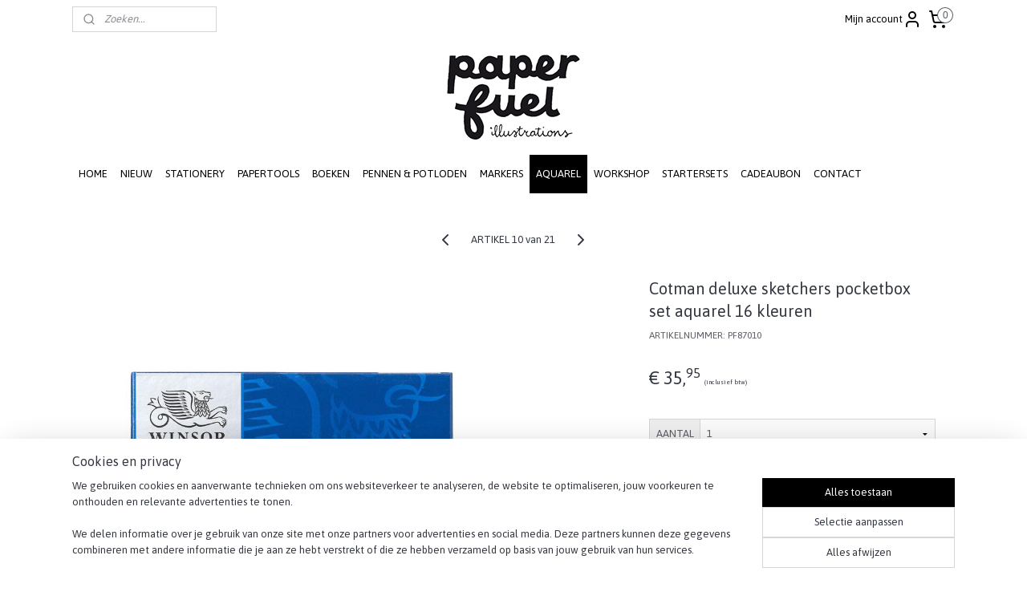

--- FILE ---
content_type: text/html; charset=UTF-8
request_url: https://www.paperfuelstore.nl/a-59357572/aquarel/cotman-deluxe-sketchers-pocketbox-set-aquarel-16-kleuren/
body_size: 19207
content:
<!DOCTYPE html>
<!--[if lt IE 7]>
<html lang="nl"
      class="no-js lt-ie9 lt-ie8 lt-ie7 secure"> <![endif]-->
<!--[if IE 7]>
<html lang="nl"
      class="no-js lt-ie9 lt-ie8 is-ie7 secure"> <![endif]-->
<!--[if IE 8]>
<html lang="nl"
      class="no-js lt-ie9 is-ie8 secure"> <![endif]-->
<!--[if gt IE 8]><!-->
<html lang="nl" class="no-js secure">
<!--<![endif]-->
<head prefix="og: http://ogp.me/ns#">
    <meta http-equiv="Content-Type" content="text/html; charset=UTF-8"/>

    <title>Cotman deluxe sketchers pocketbox set aquarel 16 kleure</title>
    <meta name="description" content="Cotman deluxe sketchers pocketbox set aquarel 16 kleuren Winsor &amp;amp; Newton" />
    <meta name="robots" content="noarchive"/>
    <meta name="robots" content="index,follow,noodp,noydir"/>
    
    <meta name="verify-v1" content="T1mFAkSu0jdFDiH5MSt_QXm9l1fX4UkAFrrEQ1FXcaM"/>
        <meta name="google-site-verification" content="T1mFAkSu0jdFDiH5MSt_QXm9l1fX4UkAFrrEQ1FXcaM"/>
    <meta name="viewport" content="width=device-width, initial-scale=1.0"/>
    <meta name="revisit-after" content="1 days"/>
    <meta name="generator" content="Mijnwebwinkel"/>
    <meta name="web_author" content="https://www.mijnwebwinkel.nl/"/>

    

    <meta property="og:site_name" content="Paperfuel.nl"/>

        <meta property="og:title" content="Cotman deluxe sketchers pocketbox set aquarel 16 kleure"/>
    <meta property="og:description" content="Cotman deluxe sketchers pocketbox set aquarel 16 kleuren Winsor &amp; Newton"/>
    <meta property="og:type" content="product"/>
    <meta property="og:image" content="https://cdn.myonlinestore.eu/944109f9-6be1-11e9-a722-44a8421b9960/image/cache/article/9a1abf3a3e62fb29a11d20f8e22926bcb1be227e.jpg"/>
        <meta property="og:image" content="https://cdn.myonlinestore.eu/944109f9-6be1-11e9-a722-44a8421b9960/image/cache/article/f4a43f351c72b6fecc0a7e83fc6418e261730f3c.jpg"/>
        <meta property="og:image" content="https://cdn.myonlinestore.eu/944109f9-6be1-11e9-a722-44a8421b9960/image/cache/article/644f2c040066c0ad99fb5de87feffa09d2e2c42d.jpg"/>
        <meta property="og:url" content="https://www.paperfuelstore.nl/a-59357572/aquarel/cotman-deluxe-sketchers-pocketbox-set-aquarel-16-kleuren/"/>

    <link rel="preload" as="style" href="https://static.myonlinestore.eu/assets/../js/fancybox/jquery.fancybox.css?20260123073340"
          onload="this.onload=null;this.rel='stylesheet'">
    <noscript>
        <link rel="stylesheet" href="https://static.myonlinestore.eu/assets/../js/fancybox/jquery.fancybox.css?20260123073340">
    </noscript>

    <link rel="stylesheet" type="text/css" href="https://asset.myonlinestore.eu/8ISrrFJXBokDGGnbpQljArC9fJTCVsP.css"/>

    <link rel="preload" as="style" href="https://static.myonlinestore.eu/assets/../fonts/fontawesome-6.4.2/css/fontawesome.min.css?20260123073340"
          onload="this.onload=null;this.rel='stylesheet'">
    <link rel="preload" as="style" href="https://static.myonlinestore.eu/assets/../fonts/fontawesome-6.4.2/css/solid.min.css?20260123073340"
          onload="this.onload=null;this.rel='stylesheet'">
    <link rel="preload" as="style" href="https://static.myonlinestore.eu/assets/../fonts/fontawesome-6.4.2/css/brands.min.css?20260123073340"
          onload="this.onload=null;this.rel='stylesheet'">
    <link rel="preload" as="style" href="https://static.myonlinestore.eu/assets/../fonts/fontawesome-6.4.2/css/v4-shims.min.css?20260123073340"
          onload="this.onload=null;this.rel='stylesheet'">
    <noscript>
        <link rel="stylesheet" href="https://static.myonlinestore.eu/assets/../fonts/font-awesome-4.1.0/css/font-awesome.4.1.0.min.css?20260123073340">
    </noscript>

    <link rel="preconnect" href="https://static.myonlinestore.eu/" crossorigin />
    <link rel="dns-prefetch" href="https://static.myonlinestore.eu/" />
    <link rel="preconnect" href="https://cdn.myonlinestore.eu" crossorigin />
    <link rel="dns-prefetch" href="https://cdn.myonlinestore.eu" />

    <script type="text/javascript" src="https://static.myonlinestore.eu/assets/../js/modernizr.js?20260123073340"></script>
        
    <link rel="canonical" href="https://www.paperfuelstore.nl/a-59357572/aquarel/cotman-deluxe-sketchers-pocketbox-set-aquarel-16-kleuren/"/>
                    <link rel="shortcut icon" type="image/x-icon" href="data:image/x-icon;base64,">
        <link rel="icon" type="image/png" href="[data-uri]" />
    <script>
        var _rollbarConfig = {
        accessToken: 'd57a2075769e4401ab611d78421f1c89',
        captureUncaught: false,
        captureUnhandledRejections: false,
        verbose: false,
        payload: {
            environment: 'prod',
            person: {
                id: 387860,
            },
            ignoredMessages: [
                'request aborted',
                'network error',
                'timeout'
            ]
        },
        reportLevel: 'error'
    };
    // Rollbar Snippet
    !function(r){var e={};function o(n){if(e[n])return e[n].exports;var t=e[n]={i:n,l:!1,exports:{}};return r[n].call(t.exports,t,t.exports,o),t.l=!0,t.exports}o.m=r,o.c=e,o.d=function(r,e,n){o.o(r,e)||Object.defineProperty(r,e,{enumerable:!0,get:n})},o.r=function(r){"undefined"!=typeof Symbol&&Symbol.toStringTag&&Object.defineProperty(r,Symbol.toStringTag,{value:"Module"}),Object.defineProperty(r,"__esModule",{value:!0})},o.t=function(r,e){if(1&e&&(r=o(r)),8&e)return r;if(4&e&&"object"==typeof r&&r&&r.__esModule)return r;var n=Object.create(null);if(o.r(n),Object.defineProperty(n,"default",{enumerable:!0,value:r}),2&e&&"string"!=typeof r)for(var t in r)o.d(n,t,function(e){return r[e]}.bind(null,t));return n},o.n=function(r){var e=r&&r.__esModule?function(){return r.default}:function(){return r};return o.d(e,"a",e),e},o.o=function(r,e){return Object.prototype.hasOwnProperty.call(r,e)},o.p="",o(o.s=0)}([function(r,e,o){var n=o(1),t=o(4);_rollbarConfig=_rollbarConfig||{},_rollbarConfig.rollbarJsUrl=_rollbarConfig.rollbarJsUrl||"https://cdnjs.cloudflare.com/ajax/libs/rollbar.js/2.14.4/rollbar.min.js",_rollbarConfig.async=void 0===_rollbarConfig.async||_rollbarConfig.async;var a=n.setupShim(window,_rollbarConfig),l=t(_rollbarConfig);window.rollbar=n.Rollbar,a.loadFull(window,document,!_rollbarConfig.async,_rollbarConfig,l)},function(r,e,o){var n=o(2);function t(r){return function(){try{return r.apply(this,arguments)}catch(r){try{console.error("[Rollbar]: Internal error",r)}catch(r){}}}}var a=0;function l(r,e){this.options=r,this._rollbarOldOnError=null;var o=a++;this.shimId=function(){return o},"undefined"!=typeof window&&window._rollbarShims&&(window._rollbarShims[o]={handler:e,messages:[]})}var i=o(3),s=function(r,e){return new l(r,e)},d=function(r){return new i(s,r)};function c(r){return t(function(){var e=Array.prototype.slice.call(arguments,0),o={shim:this,method:r,args:e,ts:new Date};window._rollbarShims[this.shimId()].messages.push(o)})}l.prototype.loadFull=function(r,e,o,n,a){var l=!1,i=e.createElement("script"),s=e.getElementsByTagName("script")[0],d=s.parentNode;i.crossOrigin="",i.src=n.rollbarJsUrl,o||(i.async=!0),i.onload=i.onreadystatechange=t(function(){if(!(l||this.readyState&&"loaded"!==this.readyState&&"complete"!==this.readyState)){i.onload=i.onreadystatechange=null;try{d.removeChild(i)}catch(r){}l=!0,function(){var e;if(void 0===r._rollbarDidLoad){e=new Error("rollbar.js did not load");for(var o,n,t,l,i=0;o=r._rollbarShims[i++];)for(o=o.messages||[];n=o.shift();)for(t=n.args||[],i=0;i<t.length;++i)if("function"==typeof(l=t[i])){l(e);break}}"function"==typeof a&&a(e)}()}}),d.insertBefore(i,s)},l.prototype.wrap=function(r,e,o){try{var n;if(n="function"==typeof e?e:function(){return e||{}},"function"!=typeof r)return r;if(r._isWrap)return r;if(!r._rollbar_wrapped&&(r._rollbar_wrapped=function(){o&&"function"==typeof o&&o.apply(this,arguments);try{return r.apply(this,arguments)}catch(o){var e=o;throw e&&("string"==typeof e&&(e=new String(e)),e._rollbarContext=n()||{},e._rollbarContext._wrappedSource=r.toString(),window._rollbarWrappedError=e),e}},r._rollbar_wrapped._isWrap=!0,r.hasOwnProperty))for(var t in r)r.hasOwnProperty(t)&&(r._rollbar_wrapped[t]=r[t]);return r._rollbar_wrapped}catch(e){return r}};for(var p="log,debug,info,warn,warning,error,critical,global,configure,handleUncaughtException,handleAnonymousErrors,handleUnhandledRejection,captureEvent,captureDomContentLoaded,captureLoad".split(","),u=0;u<p.length;++u)l.prototype[p[u]]=c(p[u]);r.exports={setupShim:function(r,e){if(r){var o=e.globalAlias||"Rollbar";if("object"==typeof r[o])return r[o];r._rollbarShims={},r._rollbarWrappedError=null;var a=new d(e);return t(function(){e.captureUncaught&&(a._rollbarOldOnError=r.onerror,n.captureUncaughtExceptions(r,a,!0),e.wrapGlobalEventHandlers&&n.wrapGlobals(r,a,!0)),e.captureUnhandledRejections&&n.captureUnhandledRejections(r,a,!0);var t=e.autoInstrument;return!1!==e.enabled&&(void 0===t||!0===t||"object"==typeof t&&t.network)&&r.addEventListener&&(r.addEventListener("load",a.captureLoad.bind(a)),r.addEventListener("DOMContentLoaded",a.captureDomContentLoaded.bind(a))),r[o]=a,a})()}},Rollbar:d}},function(r,e){function o(r,e,o){if(e.hasOwnProperty&&e.hasOwnProperty("addEventListener")){for(var n=e.addEventListener;n._rollbarOldAdd&&n.belongsToShim;)n=n._rollbarOldAdd;var t=function(e,o,t){n.call(this,e,r.wrap(o),t)};t._rollbarOldAdd=n,t.belongsToShim=o,e.addEventListener=t;for(var a=e.removeEventListener;a._rollbarOldRemove&&a.belongsToShim;)a=a._rollbarOldRemove;var l=function(r,e,o){a.call(this,r,e&&e._rollbar_wrapped||e,o)};l._rollbarOldRemove=a,l.belongsToShim=o,e.removeEventListener=l}}r.exports={captureUncaughtExceptions:function(r,e,o){if(r){var n;if("function"==typeof e._rollbarOldOnError)n=e._rollbarOldOnError;else if(r.onerror){for(n=r.onerror;n._rollbarOldOnError;)n=n._rollbarOldOnError;e._rollbarOldOnError=n}e.handleAnonymousErrors();var t=function(){var o=Array.prototype.slice.call(arguments,0);!function(r,e,o,n){r._rollbarWrappedError&&(n[4]||(n[4]=r._rollbarWrappedError),n[5]||(n[5]=r._rollbarWrappedError._rollbarContext),r._rollbarWrappedError=null);var t=e.handleUncaughtException.apply(e,n);o&&o.apply(r,n),"anonymous"===t&&(e.anonymousErrorsPending+=1)}(r,e,n,o)};o&&(t._rollbarOldOnError=n),r.onerror=t}},captureUnhandledRejections:function(r,e,o){if(r){"function"==typeof r._rollbarURH&&r._rollbarURH.belongsToShim&&r.removeEventListener("unhandledrejection",r._rollbarURH);var n=function(r){var o,n,t;try{o=r.reason}catch(r){o=void 0}try{n=r.promise}catch(r){n="[unhandledrejection] error getting `promise` from event"}try{t=r.detail,!o&&t&&(o=t.reason,n=t.promise)}catch(r){}o||(o="[unhandledrejection] error getting `reason` from event"),e&&e.handleUnhandledRejection&&e.handleUnhandledRejection(o,n)};n.belongsToShim=o,r._rollbarURH=n,r.addEventListener("unhandledrejection",n)}},wrapGlobals:function(r,e,n){if(r){var t,a,l="EventTarget,Window,Node,ApplicationCache,AudioTrackList,ChannelMergerNode,CryptoOperation,EventSource,FileReader,HTMLUnknownElement,IDBDatabase,IDBRequest,IDBTransaction,KeyOperation,MediaController,MessagePort,ModalWindow,Notification,SVGElementInstance,Screen,TextTrack,TextTrackCue,TextTrackList,WebSocket,WebSocketWorker,Worker,XMLHttpRequest,XMLHttpRequestEventTarget,XMLHttpRequestUpload".split(",");for(t=0;t<l.length;++t)r[a=l[t]]&&r[a].prototype&&o(e,r[a].prototype,n)}}}},function(r,e){function o(r,e){this.impl=r(e,this),this.options=e,function(r){for(var e=function(r){return function(){var e=Array.prototype.slice.call(arguments,0);if(this.impl[r])return this.impl[r].apply(this.impl,e)}},o="log,debug,info,warn,warning,error,critical,global,configure,handleUncaughtException,handleAnonymousErrors,handleUnhandledRejection,_createItem,wrap,loadFull,shimId,captureEvent,captureDomContentLoaded,captureLoad".split(","),n=0;n<o.length;n++)r[o[n]]=e(o[n])}(o.prototype)}o.prototype._swapAndProcessMessages=function(r,e){var o,n,t;for(this.impl=r(this.options);o=e.shift();)n=o.method,t=o.args,this[n]&&"function"==typeof this[n]&&("captureDomContentLoaded"===n||"captureLoad"===n?this[n].apply(this,[t[0],o.ts]):this[n].apply(this,t));return this},r.exports=o},function(r,e){r.exports=function(r){return function(e){if(!e&&!window._rollbarInitialized){for(var o,n,t=(r=r||{}).globalAlias||"Rollbar",a=window.rollbar,l=function(r){return new a(r)},i=0;o=window._rollbarShims[i++];)n||(n=o.handler),o.handler._swapAndProcessMessages(l,o.messages);window[t]=n,window._rollbarInitialized=!0}}}}]);
    // End Rollbar Snippet
    </script>
    <script defer type="text/javascript" src="https://static.myonlinestore.eu/assets/../js/jquery.min.js?20260123073340"></script><script defer type="text/javascript" src="https://static.myonlinestore.eu/assets/../js/mww/shop.js?20260123073340"></script><script defer type="text/javascript" src="https://static.myonlinestore.eu/assets/../js/mww/shop/category.js?20260123073340"></script><script defer type="text/javascript" src="https://static.myonlinestore.eu/assets/../js/fancybox/jquery.fancybox.pack.js?20260123073340"></script><script defer type="text/javascript" src="https://static.myonlinestore.eu/assets/../js/fancybox/jquery.fancybox-thumbs.js?20260123073340"></script><script defer type="text/javascript" src="https://static.myonlinestore.eu/assets/../js/mww/image.js?20260123073340"></script><script defer type="text/javascript" src="https://static.myonlinestore.eu/assets/../js/mww/shop/article.js?20260123073340"></script><script defer type="text/javascript" src="https://static.myonlinestore.eu/assets/../js/mww/product/product.js?20260123073340"></script><script defer type="text/javascript" src="https://static.myonlinestore.eu/assets/../js/mww/product/product.configurator.js?20260123073340"></script><script defer type="text/javascript"
                src="https://static.myonlinestore.eu/assets/../js/mww/product/product.configurator.validator.js?20260123073340"></script><script defer type="text/javascript" src="https://static.myonlinestore.eu/assets/../js/mww/product/product.main.js?20260123073340"></script><script defer type="text/javascript" src="https://static.myonlinestore.eu/assets/../js/mww/navigation.js?20260123073340"></script><script defer type="text/javascript" src="https://static.myonlinestore.eu/assets/../js/delay.js?20260123073340"></script><script defer type="text/javascript" src="https://static.myonlinestore.eu/assets/../js/mww/ajax.js?20260123073340"></script><script defer type="text/javascript" src="https://static.myonlinestore.eu/assets/../js/foundation/foundation.min.js?20260123073340"></script><script defer type="text/javascript" src="https://static.myonlinestore.eu/assets/../js/foundation/foundation/foundation.topbar.js?20260123073340"></script><script defer type="text/javascript" src="https://static.myonlinestore.eu/assets/../js/foundation/foundation/foundation.tooltip.js?20260123073340"></script><script defer type="text/javascript" src="https://static.myonlinestore.eu/assets/../js/mww/deferred.js?20260123073340"></script>
        <script src="https://static.myonlinestore.eu/assets/webpack/bootstrapper.ce10832e.js"></script>
    
    <script src="https://static.myonlinestore.eu/assets/webpack/vendor.85ea91e8.js" defer></script><script src="https://static.myonlinestore.eu/assets/webpack/main.c5872b2c.js" defer></script>
    
    <script src="https://static.myonlinestore.eu/assets/webpack/webcomponents.377dc92a.js" defer></script>
    
    <script src="https://static.myonlinestore.eu/assets/webpack/render.8395a26c.js" defer></script>

    <script>
        window.bootstrapper.add(new Strap('marketingScripts', []));
    </script>
        <script>
  window.dataLayer = window.dataLayer || [];

  function gtag() {
    dataLayer.push(arguments);
  }

    gtag(
    "consent",
    "default",
    {
      "ad_storage": "denied",
      "ad_user_data": "denied",
      "ad_personalization": "denied",
      "analytics_storage": "denied",
      "security_storage": "granted",
      "personalization_storage": "denied",
      "functionality_storage": "denied",
    }
  );

  gtag("js", new Date());
  gtag("config", 'G-HSRC51ENF9', { "groups": "myonlinestore" });gtag("config", 'G-637DKL4ZJV');</script>
<script async src="https://www.googletagmanager.com/gtag/js?id=G-HSRC51ENF9"></script>
        <script>
        
    </script>
        
<script>
    var marketingStrapId = 'marketingScripts'
    var marketingScripts = window.bootstrapper.use(marketingStrapId);

    if (marketingScripts === null) {
        marketingScripts = [];
    }

        marketingScripts.push({
        inline: `!function (f, b, e, v, n, t, s) {
        if (f.fbq) return;
        n = f.fbq = function () {
            n.callMethod ?
                n.callMethod.apply(n, arguments) : n.queue.push(arguments)
        };
        if (!f._fbq) f._fbq = n;
        n.push = n;
        n.loaded = !0;
        n.version = '2.0';
        n.agent = 'plmyonlinestore';
        n.queue = [];
        t = b.createElement(e);
        t.async = !0;
    t.src = v;
    s = b.getElementsByTagName(e)[0];
    s.parentNode.insertBefore(t, s)
    }(window, document, 'script', 'https://connect.facebook.net/en_US/fbevents.js');

    fbq('init', '210010698597837');
    fbq('track', 'PageView');
    `,
    });
    
    window.bootstrapper.update(new Strap(marketingStrapId, marketingScripts));
</script>
    <noscript>
        <style>ul.products li {
                opacity: 1 !important;
            }</style>
    </noscript>

            <script>
                (function (w, d, s, l, i) {
            w[l] = w[l] || [];
            w[l].push({
                'gtm.start':
                    new Date().getTime(), event: 'gtm.js'
            });
            var f = d.getElementsByTagName(s)[0],
                j = d.createElement(s), dl = l != 'dataLayer' ? '&l=' + l : '';
            j.async = true;
            j.src =
                'https://www.googletagmanager.com/gtm.js?id=' + i + dl;
            f.parentNode.insertBefore(j, f);
        })(window, document, 'script', 'dataLayer', 'GTM-MSQ3L6L');
                (function (w, d, s, l, i) {
            w[l] = w[l] || [];
            w[l].push({
                'gtm.start':
                    new Date().getTime(), event: 'gtm.js'
            });
            var f = d.getElementsByTagName(s)[0],
                j = d.createElement(s), dl = l != 'dataLayer' ? '&l=' + l : '';
            j.async = true;
            j.src =
                'https://www.googletagmanager.com/gtm.js?id=' + i + dl;
            f.parentNode.insertBefore(j, f);
        })(window, document, 'script', 'dataLayer', 'GTM-TNP7289');
            </script>

</head>
<body    class="lang-nl_NL layout-width-1100 oneColumn">

    <noscript>
                    <iframe src="https://www.googletagmanager.com/ns.html?id=GTM-MSQ3L6L" height="0" width="0"
                    style="display:none;visibility:hidden"></iframe>
                    <iframe src="https://www.googletagmanager.com/ns.html?id=GTM-TNP7289" height="0" width="0"
                    style="display:none;visibility:hidden"></iframe>
            </noscript>


<header>
    <a tabindex="0" id="skip-link" class="button screen-reader-text" href="#content">Spring naar de hoofdtekst</a>
</header>


<div id="react_element__filter"></div>

<div class="site-container">
    <div class="inner-wrap">
                    <nav class="tab-bar mobile-navigation custom-topbar ">
    <section class="left-button" style="display: none;">
        <a class="mobile-nav-button"
           href="#" data-react-trigger="mobile-navigation-toggle">
                <div   
    aria-hidden role="img"
    class="icon icon--sf-menu
        "
    >
    <svg><use xlink:href="#sf-menu"></use></svg>
    </div>
&#160;
                <span>Menu</span>        </a>
    </section>
    <section class="title-section">
        <span class="title">Paperfuel.nl</span>
    </section>
    <section class="right-button">

                                            <a href="javascript:void(0)" class="foldout-account">
                    <span class="profile-icon"
                          data-logged-in="false">    <div   
    aria-hidden role="img"
    class="icon icon--sf-user
        "
    >
    <svg><use xlink:href="#sf-user"></use></svg>
    </div>
</span>
                    <span class="profile-icon" data-logged-in="true"
                          style="display: none">    <div   
    aria-hidden role="img"
    class="icon icon--sf-user-check
        "
    >
    <svg><use xlink:href="#sf-user-check"></use></svg>
    </div>
</span>
                </a>
                                    
        <a href="/cart/" class="cart-icon hidden">
                <div   
    aria-hidden role="img"
    class="icon icon--sf-shopping-cart
        "
    >
    <svg><use xlink:href="#sf-shopping-cart"></use></svg>
    </div>
            <span class="cart-count" style="display: none"></span>
        </a>
    </section>
</nav>
        
        
        <div class="bg-container custom-css-container"             data-active-language="nl"
            data-current-date="25-01-2026"
            data-category-id="unknown"
            data-article-id="45480943"
            data-article-category-id="4771118"
            data-article-name="Cotman deluxe sketchers pocketbox set aquarel 16 kleuren"
        >
            <noscript class="no-js-message">
                <div class="inner">
                    Javascript is uitgeschakeld.


Zonder Javascript is het niet mogelijk bestellingen te plaatsen in deze webwinkel en zijn een aantal functionaliteiten niet beschikbaar.
                </div>
            </noscript>

            <div id="header">
                <div id="react_root"><!-- --></div>
                <div
                    class="header-bar-top">
                                                
<div class="row header-bar-inner" data-bar-position="top" data-options="sticky_on: [medium, large]; is_hover: true; scrolltop: true;" data-topbar>
    <section class="top-bar-section">
                                    <div class="module-container search align-left">
                    <div class="react_element__searchbox" 
    data-post-url="/search/" 
    data-search-phrase=""></div>

                </div>
                                                <div class="module-container myaccount align-right2">
                    
<div class="module my-account-bar">
            <a href="javascript:void(0)" class="foldout-account">
            Mijn account     <div   
    aria-hidden role="img"
    class="icon icon--sf-user
        "
    >
    <svg><use xlink:href="#sf-user"></use></svg>
    </div>
        </a>
        <div class="saveforlater-counter-topbar" id="react_element__saveforlater-topbar-counter"
             data-show-counter=""></div>
        <div class="my-account-overlay"></div>
        <div class="hidden-account-details">
            <div class="invisible-hover-area">
                <div class="header">
                    <div class="header-text">Mijn account</div>
                    <div class="close-button">
                            <div   
    aria-hidden role="img"
    class="icon icon--close-button icon--sf-x
        "
            title="close-button"
    >
    <svg><use xlink:href="#sf-x"></use></svg>
    </div>
                    </div>
                </div>
                <div class="scrollable">
                    <h3 class="existing-customer">INLOGGEN</h3>
                    <div class="form-group">
                        <form accept-charset="UTF-8" name=""
          method="post" action="/customer/login/?referer=/a-59357572/aquarel/cotman-deluxe-sketchers-pocketbox-set-aquarel-16-kleuren/" class="legacy" id="login_form">
                        <script>
    document.addEventListener("DOMContentLoaded", function () {
        Array.from(document.querySelectorAll("#login_form")).map(
            form => form.addEventListener("submit", function () {
                Array.from(document.querySelectorAll("#login")).map(button => button.disabled = true);
            })
        );
    });
</script>
                        
                        <div class="form-group        ">
    <label class="control-label required" for="customer_account_username">E-mailadres</label><div class="control-group">
            <div class="control-container   no-errors    ">
                                <input type="email"
            id="customer_account_username" name="_username" required="required" class="default form-control" maxlength="100"
                                                    data-validator-range="0-0"
                />
                    </div>
                                </div>
</div>
    
                        <div class="form-group        ">
    <label class="control-label required" for="customer_account_password">Je wachtwoord</label><div class="control-group">
            <div class="control-container   no-errors    ">
                                <input type="password"
            id="customer_account_password" name="_password" required="required" class="default form-control" maxlength="64"
                                                    data-validator-range="0-0"
                />
                    </div>
                                </div>
</div>
    
                        <div class="form-row buttons">
                            <button type="submit" id="login" name="login" class="btn">
                                INLOGGEN
                            </button>
                        </div>
                        <input type="hidden"
            id="_csrf_token" name="_csrf_token" class="form-control"
            value="1ba4b1fcbdcb635b618c6b4f8a3.2n_nhR1kkbBK-yr098VwbiL7ZBj3hiCFxXsVWHqbnj0.6D2x8Xon9_QvmFi2oqQyIHS2M3Sj4hDvrCRRNi_49Q2yCaqzb1zi8jy8cw"                                         data-validator-range="0-0"
                />
        </form>
                    </div>
                    <a class="forgot-password-link" href="/customer/forgot-password/">Wachtwoord vergeten?</a>
                                            <hr/>
                        <h3 class="without-account">Geen account?</h3>
                        <p>
                            Met een account kun je sneller bestellen en heb je een overzicht van je eerdere bestellingen.
                        </p>
                        <a href="https://www.paperfuelstore.nl/customer/register/?referer=/a-59357572/aquarel/cotman-deluxe-sketchers-pocketbox-set-aquarel-16-kleuren/"
                           class="btn">ACCOUNT AANMAKEN</a>
                                    </div>
            </div>
        </div>
    </div>

                </div>
                                                <div class="module-container cart align-right">
                    
<div class="header-cart module moduleCartCompact" data-ajax-cart-replace="true" data-productcount="0">
            <a href="/cart/?category_id=4771118" class="foldout-cart">
                <div   
    aria-hidden role="img"
    class="icon icon--sf-shopping-cart
        "
            title="WINKELWAGEN"
    >
    <svg><use xlink:href="#sf-shopping-cart"></use></svg>
    </div>
            <span class="count">0</span>
        </a>
        <div class="hidden-cart-details">
            <div class="invisible-hover-area">
                <div data-mobile-cart-replace="true" class="cart-details">
                                            <div class="cart-summary">
                            GEEN ARTIKELEN IN WINKELWAGEN
                        </div>
                                    </div>

                            </div>
        </div>
    </div>

                </div>
                        </section>
</div>

                                    </div>

                



<sf-header-image
    class="web-component"
    header-element-height="145px"
    align="center"
    store-name="Paperfuel.nl"
    store-url="https://www.paperfuelstore.nl/"
    background-image-url="https://cdn.myonlinestore.eu/944109f9-6be1-11e9-a722-44a8421b9960/nl_NL_image_header_4.jpg?t=1769374790"
    mobile-background-image-url=""
    logo-custom-width=""
    logo-custom-height=""
    page-column-width="1100"
    style="
        height: 145px;

        --background-color: #FFFFFF;
        --background-height: 145px;
        --background-aspect-ratio: 7.5172413793103;
        --scaling-background-aspect-ratio: 7.5862068965517;
        --mobile-background-height: 0px;
        --mobile-background-aspect-ratio: 1;
        --color: #333740;
        --logo-custom-width: auto;
        --logo-custom-height: auto;
        --logo-aspect-ratio: 1
        ">
    </sf-header-image>
                <div class="header-bar-bottom sticky">
                                                
<div class="row header-bar-inner" data-bar-position="header" data-options="sticky_on: [medium, large]; is_hover: true; scrolltop: true;" data-topbar>
    <section class="top-bar-section">
                                    <nav class="module-container navigation  align-left">
                    <ul>
                            




<li class="">
            <a href="https://www.paperfuelstore.nl/" class="no_underline">
            HOME
                    </a>

                                </li>
    




<li class="">
            <a href="https://www.paperfuelstore.nl/c-3624065/nieuw/" class="no_underline">
            NIEUW
                    </a>

                                </li>
    

    


<li class="has-dropdown">
            <a href="https://www.paperfuelstore.nl/c-3375913/stationery/" class="no_underline">
            STATIONERY
                    </a>

                                    <ul class="dropdown">
                        




<li class="">
            <a href="https://www.paperfuelstore.nl/c-4124256/tekenbloks/" class="no_underline">
            TEKENBLOKS
                    </a>

                                </li>
    




<li class="">
            <a href="https://www.paperfuelstore.nl/c-4005403/notitieboeken/" class="no_underline">
            NOTITIEBOEKEN
                    </a>

                                </li>
    




<li class="">
            <a href="https://www.paperfuelstore.nl/c-4466578/schetsboek/" class="no_underline">
            SCHETSBOEK
                    </a>

                                </li>
    




<li class="">
            <a href="https://www.paperfuelstore.nl/c-6930419/tassen/" class="no_underline">
            TASSEN
                    </a>

                                </li>
    




<li class="">
            <a href="https://www.paperfuelstore.nl/c-3938082/etui/" class="no_underline">
            ETUI
                    </a>

                                </li>
    




<li class="">
            <a href="https://www.paperfuelstore.nl/c-4829189/cadeaulabels/" class="no_underline">
            CADEAULABELS
                    </a>

                                </li>
    




<li class="">
            <a href="https://www.paperfuelstore.nl/c-3386742/verjaardagskalender/" class="no_underline">
            VERJAARDAGSKALENDER
                    </a>

                                </li>
    




<li class="">
            <a href="https://www.paperfuelstore.nl/c-5740818/verpakken/" class="no_underline">
            VERPAKKEN
                    </a>

                                </li>
    




<li class="">
            <a href="https://www.paperfuelstore.nl/c-6084097/washi-tape/" class="no_underline">
            WASHI TAPE
                    </a>

                                </li>
    




<li class="">
            <a href="https://www.paperfuelstore.nl/c-7346836/sleutelhanger-pin/" class="no_underline">
            SLEUTELHANGER / PIN
                    </a>

                                </li>
    




<li class="">
            <a href="https://www.paperfuelstore.nl/c-7572360/stickers/" class="no_underline">
            STICKERS
                    </a>

                                </li>
    




<li class="">
            <a href="https://www.paperfuelstore.nl/c-5649117/diversen/" class="no_underline">
            DIVERSEN
                    </a>

                                </li>
                </ul>
                        </li>
    

    


<li class="has-dropdown">
            <a href="https://www.paperfuelstore.nl/c-4176517/papertools/" class="no_underline">
            PAPERTOOLS
                    </a>

                                    <ul class="dropdown">
                        




<li class="">
            <a href="https://www.paperfuelstore.nl/c-4176529/ponsen/" class="no_underline">
            PONSEN
                    </a>

                                </li>
    




<li class="">
            <a href="https://www.paperfuelstore.nl/c-4176600/snijden/" class="no_underline">
            SNIJDEN
                    </a>

                                </li>
    




<li class="">
            <a href="https://www.paperfuelstore.nl/c-4226295/nietmachine/" class="no_underline">
            NIETMACHINE
                    </a>

                                </li>
    




<li class="">
            <a href="https://www.paperfuelstore.nl/c-4593822/lichtbak-a4/" class="no_underline">
            LICHTBAK A4
                    </a>

                                </li>
    




<li class="">
            <a href="https://www.paperfuelstore.nl/c-4944519/stempels/" class="no_underline">
            STEMPELS
                    </a>

                                </li>
    




<li class="">
            <a href="https://www.paperfuelstore.nl/c-4944549/snijmal/" class="no_underline">
            SNIJMAL
                    </a>

                                </li>
    




<li class="">
            <a href="https://www.paperfuelstore.nl/c-4944550/embossing/" class="no_underline">
            EMBOSSING
                    </a>

                                </li>
    




<li class="">
            <a href="https://www.paperfuelstore.nl/c-5168488/alcoholmarkers-papier/" class="no_underline">
            ALCOHOLMARKERS + PAPIER
                    </a>

                                </li>
    




<li class="">
            <a href="https://www.paperfuelstore.nl/c-5518191/lijmen/" class="no_underline">
            LIJMEN
                    </a>

                                </li>
    




<li class="">
            <a href="https://www.paperfuelstore.nl/c-5918197/frame-it/" class="no_underline">
            FRAME IT
                    </a>

                                </li>
    




<li class="">
            <a href="https://www.paperfuelstore.nl/c-6388399/cirkels-tekenen/" class="no_underline">
            CIRKELS TEKENEN
                    </a>

                                </li>
    




<li class="">
            <a href="https://www.paperfuelstore.nl/c-7556214/workstation/" class="no_underline">
            WORKSTATION
                    </a>

                                </li>
    




<li class="">
            <a href="https://www.paperfuelstore.nl/c-7581861/knippen/" class="no_underline">
            KNIPPEN
                    </a>

                                </li>
                </ul>
                        </li>
    




<li class="">
            <a href="https://www.paperfuelstore.nl/c-3516902/boeken/" class="no_underline">
            BOEKEN
                    </a>

                                </li>
    

    


<li class="has-dropdown">
            <a href="https://www.paperfuelstore.nl/c-3623970/pennen-potloden/" class="no_underline">
            PENNEN &amp; POTLODEN
                    </a>

                                    <ul class="dropdown">
                        




<li class="">
            <a href="https://www.paperfuelstore.nl/c-7218894/losse-pennen/" class="no_underline">
            LOSSE PENNEN
                    </a>

                                </li>
    




<li class="">
            <a href="https://www.paperfuelstore.nl/c-7218900/pennensets/" class="no_underline">
            PENNENSETS
                    </a>

                                </li>
    




<li class="">
            <a href="https://www.paperfuelstore.nl/c-7218906/potloden/" class="no_underline">
            POTLODEN
                    </a>

                                </li>
    




<li class="">
            <a href="https://www.paperfuelstore.nl/c-7218378/losse-kleurpotloden-polychromos/" class="no_underline">
            LOSSE KLEURPOTLODEN POLYCHROMOS
                    </a>

                                </li>
    




<li class="">
            <a href="https://www.paperfuelstore.nl/c-7218672/sets-kleurpotloden-polychromos/" class="no_underline">
            SETS KLEURPOTLODEN POLYCHROMOS
                    </a>

                                </li>
    




<li class="">
            <a href="https://www.paperfuelstore.nl/c-7218918/gum/" class="no_underline">
            GUM
                    </a>

                                </li>
    




<li class="">
            <a href="https://www.paperfuelstore.nl/c-7367222/puntenslijper/" class="no_underline">
            PUNTENSLIJPER
                    </a>

                                </li>
                </ul>
                        </li>
    

    


<li class="has-dropdown">
            <a href="https://www.paperfuelstore.nl/c-5800744/markers/" class="no_underline">
            MARKERS
                    </a>

                                    <ul class="dropdown">
                        




<li class="">
            <a href="https://www.paperfuelstore.nl/c-6462994/sets-promarkers/" class="no_underline">
            SETS PROMARKERS
                    </a>

                                </li>
    




<li class="">
            <a href="https://www.paperfuelstore.nl/c-6463000/losse-promarkers/" class="no_underline">
            LOSSE PROMARKERS
                    </a>

                                </li>
    




<li class="">
            <a href="https://www.paperfuelstore.nl/c-6463003/papier-promarkers/" class="no_underline">
            PAPIER PROMARKERS
                    </a>

                                </li>
    




<li class="">
            <a href="https://www.paperfuelstore.nl/c-7179076/opbergbox/" class="no_underline">
            OPBERGBOX
                    </a>

                                </li>
                </ul>
                        </li>
    


    

<li class="active">
            <a href="https://www.paperfuelstore.nl/c-4771118/aquarel/" class="no_underline">
            AQUAREL
                    </a>

                                </li>
    

    


<li class="has-dropdown">
            <a href="https://www.paperfuelstore.nl/c-3752955/workshop/" class="no_underline">
            WORKSHOP
                    </a>

                                    <ul class="dropdown">
                        




<li class="">
            <a href="https://www.paperfuelstore.nl/c-5798594/workshops-opgenomen/" class="no_underline">
            WORKSHOPS OPGENOMEN
                    </a>

                                </li>
    




<li class="">
            <a href="https://www.paperfuelstore.nl/c-5851520/workshops-in-real-life/" class="no_underline">
            WORKSHOPS IN REAL LIFE
                    </a>

                                </li>
    




<li class="">
            <a href="https://www.paperfuelstore.nl/c-6337572/workshops-op-papier/" class="no_underline">
            WORKSHOPS OP PAPIER
                    </a>

                                </li>
                </ul>
                        </li>
    




<li class="">
            <a href="https://www.paperfuelstore.nl/c-5588311/startersets/" class="no_underline">
            STARTERSETS
                    </a>

                                </li>
    




<li class="">
            <a href="https://www.paperfuelstore.nl/c-5905214/cadeaubon/" class="no_underline">
            CADEAUBON
                    </a>

                                </li>
    

    


<li class="has-dropdown">
            <a href="https://www.paperfuelstore.nl/c-3375914/contact/" class="no_underline">
            CONTACT
                    </a>

                                    <ul class="dropdown">
                        




<li class="">
            <a href="https://www.paperfuelstore.nl/c-3386663/over-mij/" class="no_underline">
            OVER MIJ
                    </a>

                                </li>
    




<li class="">
            <a href="https://www.paperfuelstore.nl/c-3386665/in-de-media/" class="no_underline">
            IN DE MEDIA
                    </a>

                                </li>
    




<li class="">
            <a href="https://www.paperfuelstore.nl/c-7633489/blog/" class="no_underline">
            BLOG
                    </a>

                                </li>
                </ul>
                        </li>

                    </ul>
                </nav>
                        </section>
</div>

                                    </div>
            </div>

            
            
            <div id="content" class="columncount-1">
                <div class="row">
                                                                <div class="columns large-14 medium-14 small-14" id="centercolumn">
    
    
                                    <script>
        window.bootstrapper.add(new Strap('product', {
            id: '45480943',
            name: 'Cotman deluxe sketchers pocketbox set aquarel 16 kleuren',
            value: '35.950000',
            currency: 'EUR'
        }));

        var marketingStrapId = 'marketingScripts'
        var marketingScripts = window.bootstrapper.use(marketingStrapId);

        if (marketingScripts === null) {
            marketingScripts = [];
        }

        marketingScripts.push({
            inline: `if (typeof window.fbq === 'function') {
                window.fbq('track', 'ViewContent', {
                    content_name: "Cotman deluxe sketchers pocketbox set aquarel 16 kleuren",
                    content_ids: ["45480943"],
                    content_type: "product"
                });
            }`,
        });

        window.bootstrapper.update(new Strap(marketingStrapId, marketingScripts));
    </script>
    <div id="react_element__product-events"><!-- --></div>

    <script type="application/ld+json">
        {"@context":"https:\/\/schema.org","@graph":[{"@type":"Product","sku":"PF87010","name":"Cotman deluxe sketchers pocketbox set aquarel 16 kleuren","description":"Deze luxe schets- en aquarelset bevat alles wat je nodig hebt om de mooiste aquarels te maken. De lichtgewicht set bevat 1 zakpenseel, 1 kneedgum, 1 potlood en maar liefst 16 halve napjes Cotman aquarelverf in diverse kleuren. Het deksel kun je als mengpalet gebruiken. Een compacte, lichte set die ook supermakkelijk mee te nemen is in je zak of tas.Superhandig om mee te nemen voor onderweg, op vakantie om de mooiste journals mee te schilderen.\/\/\/ PRODUCT INFORMATIE \/\/\/\u0026bull; 16 napjes Cotman\u0026bull; zakpenseel\u0026bull; kneedgum\u0026bull; potlood\u0026bull; Kleuren: chinese white, cadmium yellow, pale hue, cadmium yellow hue, cadmium red pale hue, cadmium red deep hue, alizarin crimson hue, purple lake, ultramarine, cobalt blue hue, turquoise, viridian hue, sap green, yellow ochre, burnt Sienna, burnt umber, paynes grey.\u0026bull; Merk: CotmanAls je vragen hebt, aarzel niet maar bel of mail me!Illustraties door Karin Luttenberg, Paperfuel \u0026copy; 2019","offers":{"@type":"Offer","availability":"https:\/\/schema.org\/InStock","url":"https:\/\/www.paperfuelstore.nl\/a-59357572\/aquarel\/cotman-deluxe-sketchers-pocketbox-set-aquarel-16-kleuren\/","priceSpecification":{"@type":"PriceSpecification","priceCurrency":"EUR","price":"35.95","valueAddedTaxIncluded":true},"@id":"https:\/\/www.paperfuelstore.nl\/#\/schema\/Offer\/2ca9f7d2-bde3-11eb-a98b-0a6e45a98899"},"image":{"@type":"ImageObject","url":"https:\/\/cdn.myonlinestore.eu\/944109f9-6be1-11e9-a722-44a8421b9960\/image\/cache\/article\/9a1abf3a3e62fb29a11d20f8e22926bcb1be227e.jpg","contentUrl":"https:\/\/cdn.myonlinestore.eu\/944109f9-6be1-11e9-a722-44a8421b9960\/image\/cache\/article\/9a1abf3a3e62fb29a11d20f8e22926bcb1be227e.jpg","@id":"https:\/\/cdn.myonlinestore.eu\/944109f9-6be1-11e9-a722-44a8421b9960\/image\/cache\/article\/9a1abf3a3e62fb29a11d20f8e22926bcb1be227e.jpg"},"@id":"https:\/\/www.paperfuelstore.nl\/#\/schema\/Product\/2ca9f7d2-bde3-11eb-a98b-0a6e45a98899"}]}
    </script>
    <div class="article product-page pro" id="article-container">
            <span class="badge-container">
            </span>
        
<div class="prev_next-button">
                            <a href="/a-61800792/aquarel/winsor-newton-cotman-337-lamp-black/" title="VORIGE ARTIKEL &#xA;(Winsor &amp; Newton Cotman 337 lamp black)" class="prev_next_article" accesskey="p"><div   
    aria-hidden role="img"
    class="icon icon--sf-chevron-left
        "
            title="{{ language.getText(&#039;previous_article&#039;) }} &amp;#xA;({{ buttons.left.title|raw }})"
    ><svg><use xlink:href="#sf-chevron-left"></use></svg></div></a>        <span>ARTIKEL 10 van 21</span>
            <a href="/a-69197402/aquarel/set-3-aquarel-penselen-cotman/" title="VOLGENDE ARTIKEL &#xA;(Set 3 aquarel penselen Cotman)" class="prev_next_article" accesskey="n"><div   
    aria-hidden role="img"
    class="icon icon--sf-chevron-right
        "
            title="{{ language.getText(&#039;next_article&#039;) }} &amp;#xA;({{ buttons.right.title|raw }})"
    ><svg><use xlink:href="#sf-chevron-right"></use></svg></div></a>    
    </div>

        <div class="details without-related">

                <div class="column-images">
    
                <div class="images">
                                    <div class="large">
                        

<a href="https://cdn.myonlinestore.eu/944109f9-6be1-11e9-a722-44a8421b9960/image/cache/full/9a1abf3a3e62fb29a11d20f8e22926bcb1be227e.jpg?20260123073340"
    class="fancybox"
    data-fancybox-type="image"
    data-thumbnail="https://cdn.myonlinestore.eu/944109f9-6be1-11e9-a722-44a8421b9960/image/cache/full/9a1abf3a3e62fb29a11d20f8e22926bcb1be227e.jpg?20260123073340"
    rel="fancybox-thumb" title="Cotman deluxe sketchers pocketbox set aquarel 16 kleuren"
    id="afbeelding1"
    >
                        <img src="https://cdn.myonlinestore.eu/944109f9-6be1-11e9-a722-44a8421b9960/image/cache/full/9a1abf3a3e62fb29a11d20f8e22926bcb1be227e.jpg?20260123073340" alt="Cotman&#x20;deluxe&#x20;sketchers&#x20;pocketbox&#x20;set&#x20;aquarel&#x20;16&#x20;kleuren" />
            </a>
                    </div>
                            </div>
                        <ul class="thumbs">
                                                    <li>
                                                

<a href="https://cdn.myonlinestore.eu/944109f9-6be1-11e9-a722-44a8421b9960/image/cache/full/f4a43f351c72b6fecc0a7e83fc6418e261730f3c.jpg?20260123073340"
    class="fancybox"
    data-fancybox-type="image"
    data-thumbnail="https://cdn.myonlinestore.eu/944109f9-6be1-11e9-a722-44a8421b9960/image/cache/article/f4a43f351c72b6fecc0a7e83fc6418e261730f3c.jpg?20260123073340"
    rel="fancybox-thumb" title="Cotman deluxe sketchers pocketbox set aquarel 16 kleuren"
    id="afbeelding2"
    >
                        <img src="https://cdn.myonlinestore.eu/944109f9-6be1-11e9-a722-44a8421b9960/image/cache/article/f4a43f351c72b6fecc0a7e83fc6418e261730f3c.jpg?20260123073340" alt="Cotman&#x20;deluxe&#x20;sketchers&#x20;pocketbox&#x20;set&#x20;aquarel&#x20;16&#x20;kleuren" />
            </a>
                    </li>
                                    <li>
                                                

<a href="https://cdn.myonlinestore.eu/944109f9-6be1-11e9-a722-44a8421b9960/image/cache/full/644f2c040066c0ad99fb5de87feffa09d2e2c42d.jpg?20260123073340"
    class="fancybox"
    data-fancybox-type="image"
    data-thumbnail="https://cdn.myonlinestore.eu/944109f9-6be1-11e9-a722-44a8421b9960/image/cache/article/644f2c040066c0ad99fb5de87feffa09d2e2c42d.jpg?20260123073340"
    rel="fancybox-thumb" title="Cotman deluxe sketchers pocketbox set aquarel 16 kleuren"
    id="afbeelding3"
    >
                        <img src="https://cdn.myonlinestore.eu/944109f9-6be1-11e9-a722-44a8421b9960/image/cache/article/644f2c040066c0ad99fb5de87feffa09d2e2c42d.jpg?20260123073340" alt="Cotman&#x20;deluxe&#x20;sketchers&#x20;pocketbox&#x20;set&#x20;aquarel&#x20;16&#x20;kleuren" />
            </a>
                    </li>
                
                                            </ul>
        </div>

            <div class="column-details">
                    <h1 class="product-title">
        Cotman deluxe sketchers pocketbox set aquarel 16 kleuren    </h1>
                    <span class="sku-container">
                    <small class="article_sku">ARTIKELNUMMER: <span class="sku">PF87010</span></small>
            </span>
                                                    
<div class="js-enable-after-load disabled">
    <div class="article-options" data-article-element="options">
        <div class="row">
            <div class="large-14 columns price-container">
                

    
    <span class="pricetag">
                    <span class="regular">
                    € 35,<sup>95</sup>

            </span>
            </span>

                                                    <small>
                        (inclusief                        btw)
                    </small>
                                            </div>
        </div>

                            
            <form accept-charset="UTF-8" name="add_to_cart"
          method="post" action="" class="legacy" data-optionlist-url="https://www.paperfuelstore.nl/article/select-articlelist-option/" id="addToCartForm">
            <div class="form-group        ">
    <div class="control-group">
            <div class="control-container   no-errors    ">
                                            </div>
                                </div>
</div>
    
            <input type="hidden"
            id="add_to_cart_category_article_id" name="add_to_cart[category_article_id]" class="form-control"
            value="59357572"                                         data-validator-range="0-0"
                />
        <input type="hidden"
            id="add_to_cart__token" name="add_to_cart[_token]" class="form-control"
            value="7577074f239bcd2bddece550.t914_sY51UGWhlGKzaTOuU8yRB9PKpyIZLt5v7fWc8M.3JYKyql1tBSm8SfEmte_6RhDcFo3aNrwVdwqiuiPIJuGpzyUkGqbcfjkOg"                                         data-validator-range="0-0"
                />
        
            <div class="stockinfo">
                                                        
                                        
                                                                    </div>
                                            <div class="form-group">
    <div class="control-group">
                                        <div class="control-container prefix" data-prefix="AANTAL">
                <select name="amount" class="form-control">
                                                                                                                                                                                                    <option value="1">1</option>
                                            <option value="2">2</option>
                                            <option value="3">3</option>
                                            <option value="4">4</option>
                                            <option value="5">5</option>
                                            <option value="6">6</option>
                                            <option value="7">7</option>
                                            <option value="8">8</option>
                                            <option value="9">9</option>
                                            <option value="10">10</option>
                                            <option value="11">11</option>
                                            <option value="12">12</option>
                                            <option value="13">13</option>
                                    </select>
            </div>
            </div>
    </div>

                                    <input type="hidden" name="ajax_cart" value="true" class="has_ajax_cart"/>
                                <button type="submit" data-testid="add-to-cart-button-enabled" name="add" class="btn buy-button" onclick="if (window.addToCart) window.addToCart({ value: '35.950000', currency: 'EUR' });">BESTELLEN</button>
                        </form>
        
        
    </div>
</div>
                                <div class="save-button-detail" id="react_element__saveforlater-detail-button" data-product-id="2ca9f7d2-bde3-11eb-a98b-0a6e45a98899" data-product-name="Cotman deluxe sketchers pocketbox set aquarel 16 kleuren" data-analytics-id="45480943" data-value="35.950000" data-currency="EUR"></div>

                <div class="description">
                                <ul class="product-tabs" style="display: none">
            <li class="active">
                <a href="#" data-tab-id="description">BESCHRIJVING</a>
            </li>
                            <li>
                    <a href="#" data-tab-id="specs">SPECIFICATIES</a>
                </li>
                    </ul>
                        <div class="product-tab" data-tab-content="description">
                        <div class="rte_content fullwidth">
                                                            <p>Deze luxe schets- en aquarelset bevat alles wat je nodig hebt om de mooiste aquarels te maken. De lichtgewicht set bevat 1 zakpenseel, 1 kneedgum, 1 potlood en maar liefst 16 halve napjes Cotman aquarelverf in diverse kleuren. Het deksel kun je als mengpalet gebruiken. Een compacte, lichte set die ook supermakkelijk mee te nemen is in je zak of tas.</p><p>Superhandig om mee te nemen voor onderweg, op vakantie om de mooiste journals mee te schilderen.</p><p>/// PRODUCT INFORMATIE ///<br />&bull; 16 napjes Cotman<br />&bull; zakpenseel<br />&bull; kneedgum<br />&bull; potlood<br />&bull; Kleuren: chinese white, cadmium yellow, pale hue, cadmium yellow hue, cadmium red pale hue, cadmium red deep hue, alizarin crimson hue, purple lake, ultramarine, cobalt blue hue, turquoise, viridian hue, sap green, yellow ochre, burnt Sienna, burnt umber, paynes grey.<br />&bull; Merk: Cotman</p><p>Als je vragen hebt, aarzel niet maar bel of mail me!</p><p>Illustraties door Karin Luttenberg, Paperfuel &copy; 2019</p>
                                                    </div>
                    </div>
                                            <div class="product-tab" data-tab-content="specs">
                            <div class="article-specs" style="display: none">
                                <div class="inner">
                                        <table class="article-specs" data-article-element="specs">
            </table>
                                </div>
                            </div>
                        </div>
                                            <a href="/c-4771118/aquarel/" onclick="if(window.gotoCategoryFromHistory) {window.gotoCategoryFromHistory(this.href); void(0)}" class="btn tiny">
        OVERZICHT
   </a>

                </div>
            </div>

                    </div>

                    
            </div>

            
    </div>
                                    </div>
            </div>
        </div>

                    <div id="footer" class="custom-css-container"             data-active-language="nl"
            data-current-date="25-01-2026"
            data-category-id="unknown"
            data-article-id="45480943"
            data-article-category-id="4771118"
            data-article-name="Cotman deluxe sketchers pocketbox set aquarel 16 kleuren"
        >
                    <div class="pane paneFooter">
        <div class="inner">
            <ul>
                                                        <li><div class="block textarea  textAlignLeft ">
    
            <p><strong>NIEUWSBRIEF</strong><br>PAPERFUEL NIEUWS VOLGEN?<br><a target="_blank" href="http://eepurl.com/htQ0hj">SCHRIJF JE IN! &gt;</a></p>
    </div>
</li>
                                                        <li><div class="block textarea  textAlignLeft ">
    
            <p><a target="_blank" href="https://www.instagram.com/paper_fuel/"><img alt="Paperfuel op instagram" width="40" height="40" src="https://cdn.myonlinestore.eu/944109f9-6be1-11e9-a722-44a8421b9960/images/icon-instagram-paperfuel.png" style="border-style:solid; border-width:0px"></a><a target="_blank" href="https://www.facebook.com/paperfuel"><img alt="Paperfuel op facebook" width="40" height="40" src="https://cdn.myonlinestore.eu/944109f9-6be1-11e9-a722-44a8421b9960/images/icon-facebook-paperfuel.png" style="border-style:solid; border-width:0px"></a><a target="_blank" href="https://nl.pinterest.com/paper_fuel/"><img alt="Paperfuel op pinterest" width="40" height="40" src="https://cdn.myonlinestore.eu/944109f9-6be1-11e9-a722-44a8421b9960/images/icon-pinterest-paperfuel.png" style="border-style:solid; border-width:0px"></a><a target="_blank" href="https://www.youtube.com/c/Paperfuel"><img alt="" width="40" height="40" src="https://cdn.myonlinestore.eu/944109f9-6be1-11e9-a722-44a8421b9960/images/icon-youtube-2.png" style="border-style:solid; border-width:0px"></a><br><br><img alt="" width="101" height="38" src="https://cdn.myonlinestore.eu/944109f9-6be1-11e9-a722-44a8421b9960/images/logo%20ideal%20bancontact.jpg" style="border-style:solid; border-width:0px"></p>
    </div>
</li>
                                                        <li><div class="block textarea  textAlignLeft ">
    
            <p><strong>CONTACT</strong><br>PAPERFUEL // Karin Luttenberg<br>De Kottergoren 21<br>7683 CA Den Ham<br>Telefoon 0546 673830<br>E-mail <a target="_new" href="mailto:info@paperfuel.nl">info@paperfuel.nl</a></p>
    </div>
</li>
                                                        <li><div class="block textarea  textAlignLeft ">
    
            <p><strong>VERZENDKOSTEN</strong><br />Gratis verzenden boven &euro;60,-<br />Belgi&euml; gratis verzenden vanaf &euro;85,-<br />Brievenbuspakket &euro;4,65<br />Pakket &euro;6,95<br />Voor 14.30 besteld,<br />dezelfde dag verzonden</p>
    </div>
</li>
                                                        <li><div class="block textarea  textAlignLeft ">
    
            <p><a href="https://www.paperfuelstore.nl/c-6257162/verzenden/">VERZENDEN</a><br><a href="https://www.paperfuelstore.nl/c-6257090/retouren/">RETOUREN</a><br><a href="https://www.paperfuelstore.nl/c-3386683/privacy-statement/">PRIVACY STATEMENT</a><br><a href="https://www.paperfuelstore.nl/c-3386685/algemene-voorwaarden/">ALGEMENE VOORWAARDEN</a><br><a href="https://www.paperfuelstore.nl/c-3386686/disclaimer/">DISCLAIMER</a></p>
    </div>
</li>
                            </ul>
        </div>
    </div>

            </div>
                <div id="mwwFooter">
            <div class="row mwwFooter">
                <div class="columns small-14">
                                                                                                                                                © 2016 - 2026 Paperfuel.nl
                        | <a href="https://www.paperfuelstore.nl/sitemap/" class="footer">sitemap</a>
                        | <a href="https://www.paperfuelstore.nl/rss/" class="footer" target="_blank">rss</a>
                                                    | <a href="https://www.mijnwebwinkel.nl/webshop-starten?utm_medium=referral&amp;utm_source=ecommerce_website&amp;utm_campaign=myonlinestore_shops_pro_nl" class="footer" target="_blank">webwinkel beginnen</a>
    -
    powered by <a href="https://www.mijnwebwinkel.nl/?utm_medium=referral&amp;utm_source=ecommerce_website&amp;utm_campaign=myonlinestore_shops_pro_nl" class="footer" target="_blank">Mijnwebwinkel</a>                                                            </div>
            </div>
        </div>
    </div>
</div>

<script>
    window.bootstrapper.add(new Strap('storeNotifications', {
        notifications: [],
    }));

    var storeLocales = [
                'nl_NL',
                'en_GB',
            ];
    window.bootstrapper.add(new Strap('storeLocales', storeLocales));

    window.bootstrapper.add(new Strap('consentBannerSettings', {"enabled":true,"privacyStatementPageId":null,"privacyStatementPageUrl":null,"updatedAt":"2024-02-29T11:31:41+01:00","updatedAtTimestamp":1709202701,"consentTypes":{"required":{"enabled":true,"title":"Noodzakelijk","text":"Cookies en technieken die zijn nodig om de website bruikbaar te maken, zoals het onthouden van je winkelmandje, veilig afrekenen en toegang tot beveiligde gedeelten van de website. Zonder deze cookies kan de website niet naar behoren werken."},"analytical":{"enabled":true,"title":"Statistieken","text":"Cookies en technieken die anoniem gegevens verzamelen en rapporteren over het gebruik van de website, zodat de website geoptimaliseerd kan worden."},"functional":{"enabled":false,"title":"Functioneel","text":"Cookies en technieken die helpen om optionele functionaliteiten aan de website toe te voegen, zoals chatmogelijkheden, het verzamelen van feedback en andere functies van derden."},"marketing":{"enabled":true,"title":"Marketing","text":"Cookies en technieken die worden ingezet om bezoekers gepersonaliseerde en relevante advertenties te kunnen tonen op basis van eerder bezochte pagina’s, en om de effectiviteit van advertentiecampagnes te analyseren."},"personalization":{"enabled":false,"title":"Personalisatie","text":"Cookies en technieken om de vormgeving en inhoud van de website op u aan te passen, zoals de taal of vormgeving van de website."}},"labels":{"banner":{"title":"Cookies en privacy","text":"We gebruiken cookies en aanverwante technieken om ons websiteverkeer te analyseren, de website te optimaliseren, jouw voorkeuren te onthouden en relevante advertenties te tonen.\n\nWe delen informatie over je gebruik van onze site met onze partners voor advertenties en social media. Deze partners kunnen deze gegevens combineren met andere informatie die je aan ze hebt verstrekt of die ze hebben verzameld op basis van jouw gebruik van hun services."},"modal":{"title":"Cookie- en privacyinstellingen","text":"We gebruiken cookies en aanverwante technieken om ons websiteverkeer te analyseren, de website te optimaliseren, jouw voorkeuren te onthouden en relevante advertenties te tonen.\n\nWe delen informatie over je gebruik van onze site met onze partners voor advertenties en social media. Deze partners kunnen deze gegevens combineren met andere informatie die je aan ze hebt verstrekt of die ze hebben verzameld op basis van jouw gebruik van hun services."},"button":{"title":"Cookie- en privacyinstellingen","text":"button_text"}}}));
    window.bootstrapper.add(new Strap('store', {"availableBusinessModels":"ALL","currency":"EUR","currencyDisplayLocale":"nl_NL","discountApplicable":true,"googleTrackingType":"gtag","id":"387860","locale":"nl_NL","loginRequired":true,"roles":[],"storeName":"Paperfuel.nl","uuid":"944109f9-6be1-11e9-a722-44a8421b9960"}));
    window.bootstrapper.add(new Strap('merchant', { isMerchant: false }));
    window.bootstrapper.add(new Strap('customer', { authorized: false }));

    window.bootstrapper.add(new Strap('layout', {"hideCurrencyValuta":false}));
    window.bootstrapper.add(new Strap('store_layout', { width: 1100 }));
    window.bootstrapper.add(new Strap('theme', {"button_border_radius":0,"button_inactive_background_color":"CCC","divider_border_color":"FFFFFF","border_radius":2,"ugly_shadows":false,"flexbox_image_size":"contain","block_background_centercolumn":"FFFFFF","cta_color":"","hyperlink_color":"","general_link_hover_color":null,"content_padding":0,"price_color":"","price_font_size":22,"center_short_description":false,"navigation_link_bg_color":"","navigation_link_fg_color":"","navigation_active_bg_color":"","navigation_active_fg_color":"","navigation_arrow_color":"","navigation_font":"","navigation_font_size":null,"store_color_head":"#FFFFFF","store_color_head_font":"#333740","store_color_background_main":"","store_color_topbar_font":"#000000","store_color_background":"#FFFFFF","store_color_border":"","store_color_block_head":"#FFFFFF","store_color_block_font":"#030303","store_color_block_background":"#FFFFFF","store_color_headerbar_font":"#000000","store_color_headerbar_background":"#FFFFFF","store_font_type":"google_Asap","store_header_font_type":"google_Asap","store_header_font_size":1,"store_font_size":13,"store_font_color":"#333740","store_button_color":"#000000","store_button_font_color":"#FFFFFF","action_price_color":"","article_font_size":null,"store_htags_color":"#333740"}));
    window.bootstrapper.add(new Strap('shippingGateway', {"shippingCountries":["BE","DE","IT","NL"]}));

    window.bootstrapper.add(new Strap('commonTranslations', {
        customerSexMale: 'De heer',
        customerSexFemale: 'Mevrouw',
        oopsTryAgain: 'Er ging iets mis, probeer het opnieuw',
        totalsHideTaxSpecs: 'Verberg de btw specificaties',
        totalsShowTaxSpecs: 'Toon de btw specificaties',
        searchInputPlaceholder: 'Zoeken...',
    }));

    window.bootstrapper.add(new Strap('saveForLaterTranslations', {
        saveForLaterSavedLabel: 'Bewaard',
        saveForLaterSavedItemsLabel: 'Bewaarde items',
        saveForLaterTitle: 'Bewaar voor later',
    }));

    window.bootstrapper.add(new Strap('loyaltyTranslations', {
        loyaltyProgramTitle: 'Spaarprogramma',
        loyaltyPointsLabel: 'Spaarpunten',
        loyaltyRewardsLabel: 'beloningen',
    }));

    window.bootstrapper.add(new Strap('saveForLater', {
        enabled: false    }))

    window.bootstrapper.add(new Strap('loyalty', {
        enabled: false
    }))

    window.bootstrapper.add(new Strap('paymentTest', {
        enabled: false,
        stopUrl: "https:\/\/www.paperfuelstore.nl\/nl_NL\/logout\/"
    }));

    window.bootstrapper.add(new Strap('analyticsTracking', {
                gtag: true,
        datalayer: true,
            }));
</script>

<div id="react_element__mobnav"></div>

<script type="text/javascript">
    window.bootstrapper.add(new Strap('mobileNavigation', {
        search_url: 'https://www.paperfuelstore.nl/search/',
        navigation_structure: {
            id: 0,
            parentId: null,
            text: 'root',
            children: [{"id":3375912,"parent_id":3375911,"style":"no_underline","url":"https:\/\/www.paperfuelstore.nl\/","text":"HOME","active":false},{"id":3624065,"parent_id":3375911,"style":"no_underline","url":"https:\/\/www.paperfuelstore.nl\/c-3624065\/nieuw\/","text":"NIEUW","active":false},{"id":3375913,"parent_id":3375911,"style":"no_underline","url":"https:\/\/www.paperfuelstore.nl\/c-3375913\/stationery\/","text":"STATIONERY","active":false,"children":[{"id":4124256,"parent_id":3375913,"style":"no_underline","url":"https:\/\/www.paperfuelstore.nl\/c-4124256\/tekenbloks\/","text":"TEKENBLOKS","active":false},{"id":4005403,"parent_id":3375913,"style":"no_underline","url":"https:\/\/www.paperfuelstore.nl\/c-4005403\/notitieboeken\/","text":"NOTITIEBOEKEN","active":false},{"id":4466578,"parent_id":3375913,"style":"no_underline","url":"https:\/\/www.paperfuelstore.nl\/c-4466578\/schetsboek\/","text":"SCHETSBOEK","active":false},{"id":6930419,"parent_id":3375913,"style":"no_underline","url":"https:\/\/www.paperfuelstore.nl\/c-6930419\/tassen\/","text":"TASSEN","active":false},{"id":3938082,"parent_id":3375913,"style":"no_underline","url":"https:\/\/www.paperfuelstore.nl\/c-3938082\/etui\/","text":"ETUI","active":false},{"id":4829189,"parent_id":3375913,"style":"no_underline","url":"https:\/\/www.paperfuelstore.nl\/c-4829189\/cadeaulabels\/","text":"CADEAULABELS","active":false},{"id":3386742,"parent_id":3375913,"style":"no_underline","url":"https:\/\/www.paperfuelstore.nl\/c-3386742\/verjaardagskalender\/","text":"VERJAARDAGSKALENDER","active":false},{"id":5740818,"parent_id":3375913,"style":"no_underline","url":"https:\/\/www.paperfuelstore.nl\/c-5740818\/verpakken\/","text":"VERPAKKEN","active":false},{"id":6084097,"parent_id":3375913,"style":"no_underline","url":"https:\/\/www.paperfuelstore.nl\/c-6084097\/washi-tape\/","text":"WASHI TAPE","active":false},{"id":7346836,"parent_id":3375913,"style":"no_underline","url":"https:\/\/www.paperfuelstore.nl\/c-7346836\/sleutelhanger-pin\/","text":"SLEUTELHANGER \/ PIN","active":false},{"id":7572360,"parent_id":3375913,"style":"no_underline","url":"https:\/\/www.paperfuelstore.nl\/c-7572360\/stickers\/","text":"STICKERS","active":false},{"id":5649117,"parent_id":3375913,"style":"no_underline","url":"https:\/\/www.paperfuelstore.nl\/c-5649117\/diversen\/","text":"DIVERSEN","active":false}]},{"id":4176517,"parent_id":3375911,"style":"no_underline","url":"https:\/\/www.paperfuelstore.nl\/c-4176517\/papertools\/","text":"PAPERTOOLS","active":false,"children":[{"id":4176529,"parent_id":4176517,"style":"no_underline","url":"https:\/\/www.paperfuelstore.nl\/c-4176529\/ponsen\/","text":"PONSEN","active":false},{"id":4176600,"parent_id":4176517,"style":"no_underline","url":"https:\/\/www.paperfuelstore.nl\/c-4176600\/snijden\/","text":"SNIJDEN","active":false},{"id":4226295,"parent_id":4176517,"style":"no_underline","url":"https:\/\/www.paperfuelstore.nl\/c-4226295\/nietmachine\/","text":"NIETMACHINE","active":false},{"id":4593822,"parent_id":4176517,"style":"no_underline","url":"https:\/\/www.paperfuelstore.nl\/c-4593822\/lichtbak-a4\/","text":"LICHTBAK A4","active":false},{"id":4944519,"parent_id":4176517,"style":"no_underline","url":"https:\/\/www.paperfuelstore.nl\/c-4944519\/stempels\/","text":"STEMPELS","active":false},{"id":4944549,"parent_id":4176517,"style":"no_underline","url":"https:\/\/www.paperfuelstore.nl\/c-4944549\/snijmal\/","text":"SNIJMAL","active":false},{"id":4944550,"parent_id":4176517,"style":"no_underline","url":"https:\/\/www.paperfuelstore.nl\/c-4944550\/embossing\/","text":"EMBOSSING","active":false},{"id":5168488,"parent_id":4176517,"style":"no_underline","url":"https:\/\/www.paperfuelstore.nl\/c-5168488\/alcoholmarkers-papier\/","text":"ALCOHOLMARKERS + PAPIER","active":false},{"id":5518191,"parent_id":4176517,"style":"no_underline","url":"https:\/\/www.paperfuelstore.nl\/c-5518191\/lijmen\/","text":"LIJMEN","active":false},{"id":5918197,"parent_id":4176517,"style":"no_underline","url":"https:\/\/www.paperfuelstore.nl\/c-5918197\/frame-it\/","text":"FRAME IT","active":false},{"id":6388399,"parent_id":4176517,"style":"no_underline","url":"https:\/\/www.paperfuelstore.nl\/c-6388399\/cirkels-tekenen\/","text":"CIRKELS TEKENEN","active":false},{"id":7556214,"parent_id":4176517,"style":"no_underline","url":"https:\/\/www.paperfuelstore.nl\/c-7556214\/workstation\/","text":"WORKSTATION","active":false},{"id":7581861,"parent_id":4176517,"style":"no_underline","url":"https:\/\/www.paperfuelstore.nl\/c-7581861\/knippen\/","text":"KNIPPEN","active":false}]},{"id":3516902,"parent_id":3375911,"style":"no_underline","url":"https:\/\/www.paperfuelstore.nl\/c-3516902\/boeken\/","text":"BOEKEN","active":false},{"id":3623970,"parent_id":3375911,"style":"no_underline","url":"https:\/\/www.paperfuelstore.nl\/c-3623970\/pennen-potloden\/","text":"PENNEN & POTLODEN","active":false,"children":[{"id":7218894,"parent_id":3623970,"style":"no_underline","url":"https:\/\/www.paperfuelstore.nl\/c-7218894\/losse-pennen\/","text":"LOSSE PENNEN","active":false},{"id":7218900,"parent_id":3623970,"style":"no_underline","url":"https:\/\/www.paperfuelstore.nl\/c-7218900\/pennensets\/","text":"PENNENSETS","active":false},{"id":7218906,"parent_id":3623970,"style":"no_underline","url":"https:\/\/www.paperfuelstore.nl\/c-7218906\/potloden\/","text":"POTLODEN","active":false},{"id":7218378,"parent_id":3623970,"style":"no_underline","url":"https:\/\/www.paperfuelstore.nl\/c-7218378\/losse-kleurpotloden-polychromos\/","text":"LOSSE KLEURPOTLODEN POLYCHROMOS","active":false},{"id":7218672,"parent_id":3623970,"style":"no_underline","url":"https:\/\/www.paperfuelstore.nl\/c-7218672\/sets-kleurpotloden-polychromos\/","text":"SETS KLEURPOTLODEN POLYCHROMOS","active":false},{"id":7218918,"parent_id":3623970,"style":"no_underline","url":"https:\/\/www.paperfuelstore.nl\/c-7218918\/gum\/","text":"GUM","active":false},{"id":7367222,"parent_id":3623970,"style":"no_underline","url":"https:\/\/www.paperfuelstore.nl\/c-7367222\/puntenslijper\/","text":"PUNTENSLIJPER","active":false}]},{"id":5800744,"parent_id":3375911,"style":"no_underline","url":"https:\/\/www.paperfuelstore.nl\/c-5800744\/markers\/","text":"MARKERS","active":false,"children":[{"id":6462994,"parent_id":5800744,"style":"no_underline","url":"https:\/\/www.paperfuelstore.nl\/c-6462994\/sets-promarkers\/","text":"SETS PROMARKERS","active":false},{"id":6463000,"parent_id":5800744,"style":"no_underline","url":"https:\/\/www.paperfuelstore.nl\/c-6463000\/losse-promarkers\/","text":"LOSSE PROMARKERS","active":false},{"id":6463003,"parent_id":5800744,"style":"no_underline","url":"https:\/\/www.paperfuelstore.nl\/c-6463003\/papier-promarkers\/","text":"PAPIER PROMARKERS","active":false},{"id":7179076,"parent_id":5800744,"style":"no_underline","url":"https:\/\/www.paperfuelstore.nl\/c-7179076\/opbergbox\/","text":"OPBERGBOX","active":false}]},{"id":4771118,"parent_id":3375911,"style":"no_underline","url":"https:\/\/www.paperfuelstore.nl\/c-4771118\/aquarel\/","text":"AQUAREL","active":true},{"id":3752955,"parent_id":3375911,"style":"no_underline","url":"https:\/\/www.paperfuelstore.nl\/c-3752955\/workshop\/","text":"WORKSHOP","active":false,"children":[{"id":5798594,"parent_id":3752955,"style":"no_underline","url":"https:\/\/www.paperfuelstore.nl\/c-5798594\/workshops-opgenomen\/","text":"WORKSHOPS OPGENOMEN","active":false},{"id":5851520,"parent_id":3752955,"style":"no_underline","url":"https:\/\/www.paperfuelstore.nl\/c-5851520\/workshops-in-real-life\/","text":"WORKSHOPS IN REAL LIFE","active":false},{"id":6337572,"parent_id":3752955,"style":"no_underline","url":"https:\/\/www.paperfuelstore.nl\/c-6337572\/workshops-op-papier\/","text":"WORKSHOPS OP PAPIER","active":false}]},{"id":5588311,"parent_id":3375911,"style":"no_underline","url":"https:\/\/www.paperfuelstore.nl\/c-5588311\/startersets\/","text":"STARTERSETS","active":false},{"id":5905214,"parent_id":3375911,"style":"no_underline","url":"https:\/\/www.paperfuelstore.nl\/c-5905214\/cadeaubon\/","text":"CADEAUBON","active":false},{"id":3375914,"parent_id":3375911,"style":"no_underline","url":"https:\/\/www.paperfuelstore.nl\/c-3375914\/contact\/","text":"CONTACT","active":false,"children":[{"id":3386663,"parent_id":3375914,"style":"no_underline","url":"https:\/\/www.paperfuelstore.nl\/c-3386663\/over-mij\/","text":"OVER MIJ","active":false},{"id":3386665,"parent_id":3375914,"style":"no_underline","url":"https:\/\/www.paperfuelstore.nl\/c-3386665\/in-de-media\/","text":"IN DE MEDIA","active":false},{"id":7633489,"parent_id":3375914,"style":"no_underline","url":"https:\/\/www.paperfuelstore.nl\/c-7633489\/blog\/","text":"BLOG","active":false}]}],
        }
    }));
</script>

<div id="react_element__consent_banner"></div>
<div id="react_element__consent_button" class="consent-button"></div>
<div id="react_element__cookiescripts" style="display: none;"></div><script src="https://static.myonlinestore.eu/assets/bundles/fosjsrouting/js/router.js?20260123073340"></script>
<script src="https://static.myonlinestore.eu/assets/js/routes.js?20260123073340"></script>

<script type="text/javascript">
window.bootstrapper.add(new Strap('rollbar', {
    enabled: true,
    token: "d57a2075769e4401ab611d78421f1c89"
}));
</script>

<script>
    window.bootstrapper.add(new Strap('baseUrl', "https://www.paperfuelstore.nl/api"));
    window.bootstrapper.add(new Strap('storeUrl', "https://www.paperfuelstore.nl/"));
    Routing.setBaseUrl("");
    Routing.setHost("www.paperfuelstore.nl");

    // check if the route is localized, if so; add locale to BaseUrl
    var localized_pathname = Routing.getBaseUrl() + "/nl_NL";
    var pathname = window.location.pathname;

    if (pathname.indexOf(localized_pathname) > -1) {
        Routing.setBaseUrl(localized_pathname);
    }
</script>

    <script src="https://static.myonlinestore.eu/assets/webpack/webvitals.32ae806d.js" defer></script>


<!--
ISC License for Lucide icons
Copyright (c) for portions of Lucide are held by Cole Bemis 2013-2024 as part of Feather (MIT). All other copyright (c) for Lucide are held by Lucide Contributors 2024.
Permission to use, copy, modify, and/or distribute this software for any purpose with or without fee is hereby granted, provided that the above copyright notice and this permission notice appear in all copies.
-->
</body>
</html>
